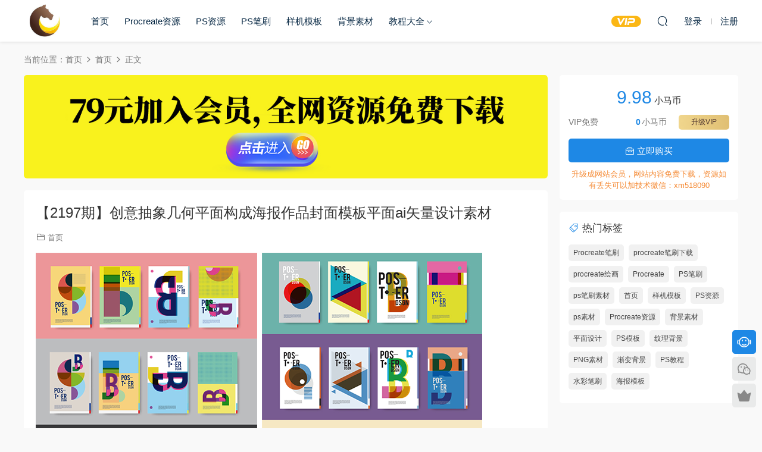

--- FILE ---
content_type: text/html; charset=UTF-8
request_url: https://www.xiaomazixue.com/638.html
body_size: 7050
content:
<!DOCTYPE HTML>
<html lang="zh-CN">
<head>
  <meta charset="UTF-8">
  <meta http-equiv="X-UA-Compatible" content="IE=edge,chrome=1">
  <meta name="viewport" content="width=device-width,minimum-scale=1.0,maximum-scale=1.0,user-scalable=no"/>
  <meta name="apple-mobile-web-app-title" content="小马自学网">
  <meta http-equiv="Cache-Control" content="no-siteapp">
    <title>【2197期】创意抽象几何平面构成海报作品封面模板平面ai矢量设计素材 - 小马自学网</title>
  <meta name="keywords" content="AI模板,首页,首页">
  <meta name="description" content="素材格式：AI格式 文件数量：30款 文件大小：160G 软件信息：AI软件 特殊备注：附带预览图，可单独使用 &nbsp;">
    <link rel="shortcut icon" href="https://xiaomazixue2.oss-cn-hangzhou.aliyuncs.com/2020/10/小马自学网标志.png">
  <meta name='robots' content='max-image-preview:large' />
<link rel='dns-prefetch' href='//www.xiaomazixue.com' />
<style id='classic-theme-styles-inline-css' type='text/css'>
/*! This file is auto-generated */
.wp-block-button__link{color:#fff;background-color:#32373c;border-radius:9999px;box-shadow:none;text-decoration:none;padding:calc(.667em + 2px) calc(1.333em + 2px);font-size:1.125em}.wp-block-file__button{background:#32373c;color:#fff;text-decoration:none}
</style>
<link rel='stylesheet' id='modown-font-css' href='https://www.xiaomazixue.com/wp-content/themes/modown/static/css/fonts.css?ver=9.2' type='text/css' media='screen' />
<link rel='stylesheet' id='modown-base-css' href='https://www.xiaomazixue.com/wp-content/themes/modown/static/css/base.css?ver=9.2' type='text/css' media='screen' />
<script type="text/javascript" src="https://www.xiaomazixue.com/wp-includes/js/jquery/jquery.min.js?ver=3.7.1" id="jquery-core-js"></script>
<script type="text/javascript" src="https://www.xiaomazixue.com/wp-includes/js/jquery/jquery-migrate.min.js?ver=3.4.1" id="jquery-migrate-js"></script>
<link rel="https://api.w.org/" href="https://www.xiaomazixue.com/wp-json/" /><link rel="alternate" type="application/json" href="https://www.xiaomazixue.com/wp-json/wp/v2/posts/638" /><style id="erphpdown-custom"></style>
    <script>var $ = jQuery;</script>
  <style>
  :root{--theme-color: #1E88E5;--theme-color2: #1E88E5;--theme-radius: 5px;}    .nav-main > li, .nav-main > li > a, .nav-right a{color:#062743;}
    body.night .nav-main > li, body.night .nav-main > li > a, body.night .nav-right a{color:#999;}
    @media (max-width: 768px){
      .nav-right .nav-button a {color: #062743;}
    }
      .erphpdown-box, .erphpdown, .article-content .erphpdown-content-vip{background: transparent !important;border: 2px dashed var(--theme-color);}
    .erphpdown-box .erphpdown-title{display: inline-block;}
  .logo{width:70px;}@media (max-width: 1024px){.logo, .logo a {width: 60px;height: 60px;}}.footer-widget{width:calc(21% - 20px);}@media (max-width: 768px){.footer-widget{width:calc(50% - 20px);margin-bottom:25px}
  .footer-widget:first-child{width:calc(100% - 20px);padding-right: 0}
  .footer-widget:last-child{width:calc(100% - 20px);padding-left: 0;margin-bottom: 0}}@media (max-width: 768px){}@media (max-width:480px){}</style></head>
<body data-rsssl=1 class="post-template-default single single-post postid-638 single-format-standard">
<header class="header">
  <div class="container clearfix">

    
    <div class="logo">
            <a style="background-image:url(https://xiaomazixue2.oss-cn-hangzhou.aliyuncs.com/2020/10/小马自学网标志.png)" href="https://www.xiaomazixue.com" title="小马自学网">小马自学网</a>
          </div>

    <ul class="nav-main">
      <li id="menu-item-277" class="menu-item menu-item-type-custom menu-item-object-custom menu-item-277"><a href="https://xiaomazixue.com/">首页</a></li>
<li id="menu-item-2514" class="menu-item menu-item-type-taxonomy menu-item-object-category menu-item-2514"><a href="https://www.xiaomazixue.com/category/procreate%e8%b5%84%e6%ba%90">Procreate资源</a></li>
<li id="menu-item-3357" class="menu-item menu-item-type-taxonomy menu-item-object-category menu-item-3357"><a href="https://www.xiaomazixue.com/category/ps%e8%b5%84%e6%ba%90">PS资源</a></li>
<li id="menu-item-10190" class="menu-item menu-item-type-taxonomy menu-item-object-category menu-item-10190"><a href="https://www.xiaomazixue.com/category/ps%e7%ac%94%e5%88%b7">PS笔刷</a></li>
<li id="menu-item-777" class="menu-item menu-item-type-taxonomy menu-item-object-category menu-item-777"><a href="https://www.xiaomazixue.com/category/%e6%a0%b7%e6%9c%ba%e6%a8%a1%e6%9d%bf">样机模板</a></li>
<li id="menu-item-15930" class="menu-item menu-item-type-taxonomy menu-item-object-category menu-item-15930"><a href="https://www.xiaomazixue.com/category/%e8%83%8c%e6%99%af%e7%b4%a0%e6%9d%90">背景素材</a></li>
<li id="menu-item-6205" class="menu-item menu-item-type-taxonomy menu-item-object-category menu-item-has-children menu-item-6205"><a href="https://www.xiaomazixue.com/category/%e6%95%99%e7%a8%8b%e5%a4%a7%e5%85%a8">教程大全</a>
<ul class="sub-menu">
	<li id="menu-item-3397" class="menu-item menu-item-type-taxonomy menu-item-object-category menu-item-3397"><a href="https://www.xiaomazixue.com/category/ps%e6%95%99%e7%a8%8b">PS教程</a></li>
</ul>
</li>
    </ul>

    
    <ul class="nav-right">
                  <li class="nav-vip">
        <a href="https://www.xiaomazixue.com/vip"><i class="icon icon-vip-s"></i></a>
      </li>
                                    <li class="nav-search">
        <a href="javascript:;" class="search-loader" title="搜索"><i class="icon icon-search"></i></a>
      </li>
                    <li class="nav-login no"><a href="https://www.xiaomazixue.com/login?redirect_to=https://www.xiaomazixue.com/638.html" class="signin-loader" rel="nofollow"><i class="icon icon-user"></i><span>登录</span></a><b class="nav-line"></b><a href="https://www.xiaomazixue.com/login?action=register&redirect_to=https://www.xiaomazixue.com/638.html" class="signup-loader" rel="nofollow"><span>注册</span></a></li>
                    <li class="nav-button"><a href="javascript:;" class="nav-loader"><i class="icon icon-menu"></i></a></li>
          </ul>

  </div>
</header>


<div class="search-wrap">
  <div class="container search-wrap-container">
    <form action="https://www.xiaomazixue.com/" class="search-form" method="get">
            <input autocomplete="off" class="search-input" name="s" placeholder="输入关键字回车" type="text">
      <button class="search-btn" type="submit"><i class="icon icon-search"></i>搜索</button>
      <i class="icon icon-close"></i>
      <input type="hidden" name="cat" class="search-cat-val">
          </form>
  </div>
</div><div class="main">
		<div class="container clearfix">
				<div class="breadcrumbs">当前位置：<span><a href="https://www.xiaomazixue.com/" itemprop="url"><span itemprop="title">首页</span></a></span> <span class="sep"><i class="dripicons dripicons-chevron-right"></i></span> <span><a href="https://www.xiaomazixue.com/category/%e9%a6%96%e9%a1%b5" itemprop="url"><span itemprop="title">首页</span></a></span> <span class="sep"><i class="dripicons dripicons-chevron-right"></i></span> <span class="current">正文</span></div>						<div class="content-wrap">
	    	<div class="content">
	    		<div class="modown-ad" ><a href="https://www.xiaomazixue.com/vip" ><img src="https://xiaomazixue2.oss-cn-hangzhou.aliyuncs.com/2021/12/08050243289.png" /></a></div>	    			    			    			    		<article class="single-content">
		    		<div class="article-header">	<h1 class="article-title">【2197期】创意抽象几何平面构成海报作品封面模板平面ai矢量设计素材</h1>
	<div class="article-meta">
						<span class="item item-cats"><i class="icon icon-cat"></i> <a href="https://www.xiaomazixue.com/category/%e9%a6%96%e9%a1%b5">首页</a></span>									</div>
</div>		    		<div class="article-content clearfix">
		    					    					    					    					    						    						    						    						    			<p><img fetchpriority="high" decoding="async" class="alignnone size-full wp-image-639" src="https://xiaomazixue2.oss-cn-hangzhou.aliyuncs.com/2021/02/23033802854.png" alt="" width="750" height="420" /></p>
<p style="text-align: center;">素材格式：AI格式<br />
文件数量：30款<br />
文件大小：160G<br />
软件信息：AI软件<br />
特殊备注：附带预览图，可单独使用</p>
<p>&nbsp;</p>
<p><img decoding="async" class="alignnone size-full wp-image-640" src="https://xiaomazixue2.oss-cn-hangzhou.aliyuncs.com/2021/02/23033803913.png" alt="" width="750" height="8376" /></p>
			    						    						    					    		<style>.erphpdown-box, .erphpdown-box + .article-custom-metas{display:block;}</style><div class="erphpdown-box"><span class="erphpdown-title">资源下载</span><div class="erphpdown-con clearfix"><div class="erphpdown-price">下载价格<span>9.98</span> 小马币</div><div class="erphpdown-cart"><div class="vip">VIP免费</div><a href="javascript:;" class="down signin-loader">立即购买</a></div></div><div class="tips2">升级成网站会员，网站内容免费下载，资源如有丢失可以加技术微信：xm518090</div></div>			    					    				    					            </div>
		    			<div class="article-act">
					<a href="javascript:;" class="article-zan" data-id="638"><i class="icon icon-zan"></i> <span>0</span></a>
		</div>
		            <div class="article-tags"><a href="https://www.xiaomazixue.com/tag/ai%e6%a8%a1%e6%9d%bf" rel="tag">AI模板</a><a href="https://www.xiaomazixue.com/tag/%e9%a6%96%e9%a1%b5" rel="tag">首页</a></div>					<div class="article-shares"><a href="javascript:;" data-url="https://www.xiaomazixue.com/638.html" class="share-weixin"><i class="icon icon-weixin"></i></a><a data-share="qzone" class="share-qzone" data-url="https://www.xiaomazixue.com/638.html"><i class="icon icon-qzone"></i></a><a data-share="weibo" class="share-tsina" data-url="https://www.xiaomazixue.com/638.html"><i class="icon icon-weibo"></i></a><a data-share="qq" class="share-sqq" data-url="https://www.xiaomazixue.com/638.html"><i class="icon icon-qq"></i></a><a data-share="douban" class="share-douban" data-url="https://www.xiaomazixue.com/638.html"><i class="icon icon-douban"></i></a></div>	            </article>
	            	            	            <nav class="article-nav">
	                <span class="article-nav-prev">上一篇<br><a href="https://www.xiaomazixue.com/634.html" rel="prev">【2196期】海报PS字体特效金属效果3D立体智能图层文字样式PSD设计素材</a></span>
	                <span class="article-nav-next">下一篇<br><a href="https://www.xiaomazixue.com/643.html" rel="next">【2198期】互联网科技企业公司logo品牌VI系统规范画册手册ai设计素材</a></span>
	            </nav>
	            	            <div class="modown-ad" ><a href="https://www.xiaomazixue.com/vip" ><img src="https://xiaomazixue2.oss-cn-hangzhou.aliyuncs.com/2021/12/08050243289.png" /></a></div>	            <div class="single-related"><h3 class="related-title"><i class="icon icon-related"></i> 猜你喜欢</h3><div class="grids relateds clearfix"><div class="post grid"  data-id="22732">
    <div class="img">
        <a href="https://www.xiaomazixue.com/22732.html" title="【4176】Procreate笔刷-3D立体欧式优雅复古艺术字Procreate笔刷" target="" rel="bookmark">
        <img  src="https://xiaomazixue2.oss-cn-hangzhou.aliyuncs.com/2025/02/21023804825.jpg" class="thumb" alt="【4176】Procreate笔刷-3D立体欧式优雅复古艺术字Procreate笔刷">
                </a>
            </div>
    <div class="con">
        <div class="cat"><a href="https://www.xiaomazixue.com/category/procreate%e8%b5%84%e6%ba%90">Procreate资源</a></div>
        
        <h3 itemprop="name headline"><a itemprop="url" rel="bookmark" href="https://www.xiaomazixue.com/22732.html" title="【4176】Procreate笔刷-3D立体欧式优雅复古艺术字Procreate笔刷" target="">【4176】Procreate笔刷-3D立体欧式优雅复古艺术字Procreate笔刷</a></h3>

                <div class="excerpt">
3D立体欧式优雅复古艺术字Procreate笔刷合集
素材内包含有：1 套画笔（1 个 .br...</div>
        <div class="grid-meta">
            <span class="price"><span class="fee"><i class="icon icon-money"></i> 19.9</span></span>        </div>

            </div>

        </div><div class="post grid"  data-id="22711">
    <div class="img">
        <a href="https://www.xiaomazixue.com/22711.html" title="【4175】Procreate笔刷-30款肥皂泡气泡艺术字笔刷效果Procreate笔刷素材" target="" rel="bookmark">
        <img  src="https://xiaomazixue2.oss-cn-hangzhou.aliyuncs.com/2025/01/24075904799.jpg" class="thumb" alt="【4175】Procreate笔刷-30款肥皂泡气泡艺术字笔刷效果Procreate笔刷素材">
                </a>
            </div>
    <div class="con">
        <div class="cat"><a href="https://www.xiaomazixue.com/category/procreate%e8%b5%84%e6%ba%90">Procreate资源</a></div>
        
        <h3 itemprop="name headline"><a itemprop="url" rel="bookmark" href="https://www.xiaomazixue.com/22711.html" title="【4175】Procreate笔刷-30款肥皂泡气泡艺术字笔刷效果Procreate笔刷素材" target="">【4175】Procreate笔刷-30款肥皂泡气泡艺术字笔刷效果Procreate笔刷素材</a></h3>

                <div class="excerpt">
30款肥皂泡气泡艺术字笔刷效果Procreate笔刷素材，素材总共有30个笔刷，
4 个字...</div>
        <div class="grid-meta">
            <span class="price"><span class="fee"><i class="icon icon-money"></i> 19.9</span></span>        </div>

            </div>

        </div><div class="post grid"  data-id="22703">
    <div class="img">
        <a href="https://www.xiaomazixue.com/22703.html" title="【4174】Procreate笔刷-15款复古像素艺术风格Procreate笔刷素材" target="" rel="bookmark">
        <img  src="https://xiaomazixue2.oss-cn-hangzhou.aliyuncs.com/2025/01/24060725282.jpg" class="thumb" alt="【4174】Procreate笔刷-15款复古像素艺术风格Procreate笔刷素材">
                </a>
            </div>
    <div class="con">
        <div class="cat"><a href="https://www.xiaomazixue.com/category/procreate%e8%b5%84%e6%ba%90">Procreate资源</a></div>
        
        <h3 itemprop="name headline"><a itemprop="url" rel="bookmark" href="https://www.xiaomazixue.com/22703.html" title="【4174】Procreate笔刷-15款复古像素艺术风格Procreate笔刷素材" target="">【4174】Procreate笔刷-15款复古像素艺术风格Procreate笔刷素材</a></h3>

                <div class="excerpt">
15款复古像素艺术风格Procreate笔刷素材，旨在让您的复古插图和贴纸栩栩如生。
...</div>
        <div class="grid-meta">
            <span class="price"><span class="fee"><i class="icon icon-money"></i> 19.9</span></span>        </div>

            </div>

        </div><div class="post grid"  data-id="22697">
    <div class="img">
        <a href="https://www.xiaomazixue.com/22697.html" title="【4173】Procreate笔刷-25款精美数字贴纸设计Procreate笔刷素材" target="" rel="bookmark">
        <img  src="https://xiaomazixue2.oss-cn-hangzhou.aliyuncs.com/2025/01/24051644710.jpg" class="thumb" alt="【4173】Procreate笔刷-25款精美数字贴纸设计Procreate笔刷素材">
                </a>
            </div>
    <div class="con">
        <div class="cat"><a href="https://www.xiaomazixue.com/category/procreate%e8%b5%84%e6%ba%90">Procreate资源</a></div>
        
        <h3 itemprop="name headline"><a itemprop="url" rel="bookmark" href="https://www.xiaomazixue.com/22697.html" title="【4173】Procreate笔刷-25款精美数字贴纸设计Procreate笔刷素材" target="">【4173】Procreate笔刷-25款精美数字贴纸设计Procreate笔刷素材</a></h3>

                <div class="excerpt">
25款精美数字贴纸设计Procreate笔刷素材，专为制作精美的数字贴纸而设计。
这套...</div>
        <div class="grid-meta">
            <span class="price"><span class="fee"><i class="icon icon-money"></i> 19.9</span></span>        </div>

            </div>

        </div><div class="post grid"  data-id="22685">
    <div class="img">
        <a href="https://www.xiaomazixue.com/22685.html" title="【4172】Procreate笔刷-39款水彩画笔刷和纹理纸张Procreate素材" target="" rel="bookmark">
        <img  src="https://xiaomazixue2.oss-cn-hangzhou.aliyuncs.com/2024/12/30012349238.jpg" class="thumb" alt="【4172】Procreate笔刷-39款水彩画笔刷和纹理纸张Procreate素材">
                </a>
            </div>
    <div class="con">
        <div class="cat"><a href="https://www.xiaomazixue.com/category/procreate%e8%b5%84%e6%ba%90">Procreate资源</a></div>
        
        <h3 itemprop="name headline"><a itemprop="url" rel="bookmark" href="https://www.xiaomazixue.com/22685.html" title="【4172】Procreate笔刷-39款水彩画笔刷和纹理纸张Procreate素材" target="">【4172】Procreate笔刷-39款水彩画笔刷和纹理纸张Procreate素材</a></h3>

                <div class="excerpt">

39款水彩画笔刷和纹理纸张Procreate素材
14 支水彩笔，用于详细绘图；8 支水...</div>
        <div class="grid-meta">
            <span class="price"><span class="fee"><i class="icon icon-money"></i> 19.9</span></span>        </div>

            </div>

        </div><div class="post grid"  data-id="22676">
    <div class="img">
        <a href="https://www.xiaomazixue.com/22676.html" title="【4171】样机模版-赛博朋克霓虹灯发光效果PS艺术字体特效样机模板" target="" rel="bookmark">
        <img  src="https://xiaomazixue2.oss-cn-hangzhou.aliyuncs.com/2024/12/29032322403.jpg" class="thumb" alt="【4171】样机模版-赛博朋克霓虹灯发光效果PS艺术字体特效样机模板">
                </a>
            </div>
    <div class="con">
        <div class="cat"><a href="https://www.xiaomazixue.com/category/%e6%a0%b7%e6%9c%ba%e6%a8%a1%e6%9d%bf">样机模板</a></div>
        
        <h3 itemprop="name headline"><a itemprop="url" rel="bookmark" href="https://www.xiaomazixue.com/22676.html" title="【4171】样机模版-赛博朋克霓虹灯发光效果PS艺术字体特效样机模板" target="">【4171】样机模版-赛博朋克霓虹灯发光效果PS艺术字体特效样机模板</a></h3>

                <div class="excerpt">
赛博朋克霓虹灯发光效果PS艺术字体特效样机模板
素材提供6种不同效果的模板，模...</div>
        <div class="grid-meta">
            <span class="price"><span class="fee"><i class="icon icon-money"></i> 19.9</span></span>        </div>

            </div>

        </div></div></div>	            <div class="single-comment">
	<h3 class="comments-title" id="comments">
		<i class="icon icon-comments"></i> 评论<small>0</small>
	</h3>
	<div id="respond" class="comments-respond no_webshot">
				<div class="comment-signarea">请先 <a href="javascript:;" class="signin-loader">登录</a></div>
			</div>
	</div>



	            	    	</div>
	    </div>
		<aside class="sidebar">
	<div class="theiaStickySidebar">
	<div class="widget widget-erphpdown"><div class="item price"><span>9.98</span> 小马币</div><div class="item vip vip-text"><div class="vit"><span class="tit">VIP免费</span><a href="https://www.xiaomazixue.com/user?action=vip" target="_blank" class="erphpdown-vip-btn erphpdown-vip-loader">升级VIP</a><span class="pri"><b>0</b>小马币</span></div></div><a href="javascript:;" class="down signin-loader"><i class="icon icon-work"></i> 立即购买</a><div class="tips">升级成网站会员，网站内容免费下载，资源如有丢失可以加技术微信：xm518090</div></div>
	<div class="widget widget-tags"><h3><i class="icon icon-tag"></i> 热门标签</h3><div class="items"><a href="https://www.xiaomazixue.com/tag/procreate%e7%ac%94%e5%88%b7">Procreate笔刷</a><a href="https://www.xiaomazixue.com/tag/procreate%e7%ac%94%e5%88%b7%e4%b8%8b%e8%bd%bd">procreate笔刷下载</a><a href="https://www.xiaomazixue.com/tag/procreate%e7%bb%98%e7%94%bb">procreate绘画</a><a href="https://www.xiaomazixue.com/tag/procreate">Procreate</a><a href="https://www.xiaomazixue.com/tag/ps%e7%ac%94%e5%88%b7">PS笔刷</a><a href="https://www.xiaomazixue.com/tag/ps%e7%ac%94%e5%88%b7%e7%b4%a0%e6%9d%90">ps笔刷素材</a><a href="https://www.xiaomazixue.com/tag/%e9%a6%96%e9%a1%b5">首页</a><a href="https://www.xiaomazixue.com/tag/%e6%a0%b7%e6%9c%ba%e6%a8%a1%e6%9d%bf">样机模板</a><a href="https://www.xiaomazixue.com/tag/ps%e8%b5%84%e6%ba%90">PS资源</a><a href="https://www.xiaomazixue.com/tag/ps%e7%b4%a0%e6%9d%90">ps素材</a><a href="https://www.xiaomazixue.com/tag/procreate%e8%b5%84%e6%ba%90">Procreate资源</a><a href="https://www.xiaomazixue.com/tag/%e8%83%8c%e6%99%af%e7%b4%a0%e6%9d%90">背景素材</a><a href="https://www.xiaomazixue.com/tag/%e5%b9%b3%e9%9d%a2%e8%ae%be%e8%ae%a1">平面设计</a><a href="https://www.xiaomazixue.com/tag/ps%e6%a8%a1%e6%9d%bf">PS模板</a><a href="https://www.xiaomazixue.com/tag/%e7%ba%b9%e7%90%86%e8%83%8c%e6%99%af">纹理背景</a><a href="https://www.xiaomazixue.com/tag/png%e7%b4%a0%e6%9d%90">PNG素材</a><a href="https://www.xiaomazixue.com/tag/%e6%b8%90%e5%8f%98%e8%83%8c%e6%99%af">渐变背景</a><a href="https://www.xiaomazixue.com/tag/ps%e6%95%99%e7%a8%8b">PS教程</a><a href="https://www.xiaomazixue.com/tag/%e6%b0%b4%e5%bd%a9%e7%ac%94%e5%88%b7">水彩笔刷</a><a href="https://www.xiaomazixue.com/tag/%e6%b5%b7%e6%8a%a5%e6%a8%a1%e6%9d%bf">海报模板</a></div></div>	</div>	    
</aside>	</div>
</div>
<footer class="footer">
	<div class="container">
	    		<div class="footer-widgets">
	    		    </div>
	    	    	    <div class="copyright"><p><a href="https://www.xiaomazixue.com/9463.html">版权声明</a> Copyright © 2022 小马自学网<br />
<a style="color: #fff;" href="https://beian.miit.gov.cn/" target="_blank" rel="noopener">豫ICP备2021017129号-1</a></p>
</div>
	</div>
</footer>


<div class="rollbar">
	<ul>
		<li class="qq-li"><a href="http://wpa.qq.com/msgrd?v=3&uin=554656858&site=qq&menu=yes" target="_blank" rel="nofollow"><i class="icon icon-guru2"></i></a><h6>在线客服<i></i></h6></li>		<li class="wx-li"><a href="javascript:;" class="kefu_weixin"><i class="icon icon-weixin"></i><img src="https://xiaomazixue2.oss-cn-hangzhou.aliyuncs.com/2023/12/05125920412.jpg"></a></li>		<li class="vip-li"><a href="https://www.xiaomazixue.com/vip"><i class="icon icon-crown-s"></i></a><h6>升级VIP<i></i></h6></li>										<li class="totop-li"><a href="javascript:;" class="totop"><i class="icon icon-arrow-up"></i></a><h6>返回顶部<i></i></h6></li>    
	</ul>
</div>




<div class="sign">			
	<div class="sign-mask"></div>			
	<div class="sign-box">	
				
		<div class="sign-tips"></div>			
		<form id="sign-in">  
		    <div class="form-item" style="text-align:center"><a href="https://www.xiaomazixue.com"><img class="logo-login" src="https://xiaomazixue2.oss-cn-hangzhou.aliyuncs.com/2020/10/小马自学网标志.png" alt="小马自学网"></a></div>
			<div class="form-item"><input type="text" name="user_login" class="form-control" id="user_login" placeholder="用户名/邮箱"><i class="icon icon-user"></i></div>			
			<div class="form-item"><input type="password" name="password" class="form-control" id="user_pass" placeholder="密码"><i class="icon icon-lock"></i></div>		
						<div class="form-item">
				<input type="text" class="form-control" id="user_captcha" name="user_captcha" placeholder="验证码"><span class="captcha-clk2">显示验证码</span>
				<i class="icon icon-safe"></i>
			</div>
				
			<div class="sign-submit">			
				<input type="button" class="btn signinsubmit-loader" name="submit" value="登录">  			
				<input type="hidden" name="action" value="signin">			
			</div>			
			<div class="sign-trans">没有账号？<a href="javascript:;" class="erphp-reg-must">注册</a>&nbsp;&nbsp;<a href="https://www.xiaomazixue.com/login?action=password&redirect_to=https://www.xiaomazixue.com/638.html" rel="nofollow" target="_blank">忘记密码？</a></div>		
			<div class="sign-social"><h2>社交账号快速登录</h2><a class="login-qq" href="https://www.xiaomazixue.com/oauth/qq?rurl=https://www.xiaomazixue.com/638.html" rel="nofollow"><i class="icon icon-qq"></i></a></div>				
		</form>	
				
		<form id="sign-up" style="display: none;"> 	
		    <div class="form-item" style="text-align:center"><a href="https://www.xiaomazixue.com"><img class="logo-login" src="https://xiaomazixue2.oss-cn-hangzhou.aliyuncs.com/2020/10/小马自学网标志.png" alt="小马自学网"></a></div>			
		    	
			<div class="form-item"><input type="text" name="name" class="form-control" id="user_register" placeholder="用户名"><i class="icon icon-user"></i></div>			
			<div class="form-item"><input type="email" name="email" class="form-control" id="user_email" placeholder="邮箱"><i class="icon icon-mail"></i></div>		
			<div class="form-item"><input type="password" name="password2" class="form-control" id="user_pass2" placeholder="密码"><i class="icon icon-lock"></i></div>
						<div class="form-item">
				<input type="text" class="form-control" id="captcha" name="captcha" placeholder="验证码"><span class="captcha-clk2">显示验证码</span>
				<i class="icon icon-safe"></i>
			</div>
				
			<div class="sign-submit">			
				<input type="button" class="btn signupsubmit-loader" name="submit" value="注册">  			
				<input type="hidden" name="action" value="signup">  	
							
			</div>			
			<div class="sign-trans">已有账号？ <a href="javascript:;" class="modown-login-must">登录</a></div>	
				
			<div class="sign-social"><h2>社交账号快速登录</h2><a class="login-qq" href="https://www.xiaomazixue.com/oauth/qq?rurl=https://www.xiaomazixue.com/638.html" rel="nofollow"><i class="icon icon-qq"></i></a></div>							
		</form>	
			
					
	</div>			
</div>
<script>
	window._MBT = {uri: 'https://www.xiaomazixue.com/wp-content/themes/modown', child: 'https://www.xiaomazixue.com/wp-content/themes/modown', urc: '1', uru: '1', url:'https://www.xiaomazixue.com', urg: '1', usr: 'https://www.xiaomazixue.com/user', roll: [], admin_ajax: 'https://www.xiaomazixue.com/wp-admin/admin-ajax.php', erphpdown: 'https://www.xiaomazixue.com/wp-content/plugins/erphpdown/', image: '0.6316', hanimated: '0', fancybox: '0', anchor: '0', loading: '', nav: '0', iframe: '0', video_full: '0',tuan: '0',down_fixed: '0'};</script>
<script>window._ERPHPDOWN = {"uri":"https://www.xiaomazixue.com/wp-content/plugins/erphpdown", "payment": "1", "wppay": "scan", "tuan":"", "author": "mobantu"}</script>
<script type="text/javascript" id="erphpdown-js-extra">
/* <![CDATA[ */
var _ERPHP = {"ajaxurl":"https:\/\/www.xiaomazixue.com\/wp-admin\/admin-ajax.php"};
/* ]]> */
</script>
<script type="text/javascript" src="https://www.xiaomazixue.com/wp-content/plugins/erphpdown/static/erphpdown.js?ver=17.12" id="erphpdown-js"></script>
<script type="text/javascript" src="https://www.xiaomazixue.com/wp-content/themes/modown/static/js/lib.js?ver=9.2" id="modown-lib-js"></script>
<script type="text/javascript" src="https://www.xiaomazixue.com/wp-content/themes/modown/static/js/fancybox.min.js?ver=3.3.5" id="modown-fancybox-js"></script>
<script type="text/javascript" src="https://www.xiaomazixue.com/wp-content/themes/modown/static/js/base.js?ver=9.2" id="modown-base-js"></script>
<script>MOBANTU.init({ias: 0, lazy: 0, plazy: 0, water: 0, mbf: 0, mpf: 0, mpfp: 0});document.oncontextmenu = new Function("return false;");</script>
<div class="analysis"></div>
</body></html>